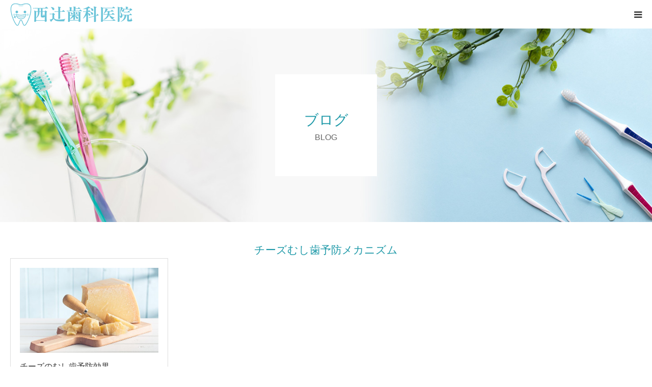

--- FILE ---
content_type: text/html; charset=UTF-8
request_url: https://nishitsuji-dent.com/tag/%E3%83%81%E3%83%BC%E3%82%BA%E3%82%80%E3%81%97%E6%AD%AF%E4%BA%88%E9%98%B2%E3%83%A1%E3%82%AB%E3%83%8B%E3%82%BA%E3%83%A0/
body_size: 9829
content:
<!DOCTYPE html><html class="pc" lang="ja"><head><meta charset="UTF-8"> <!--[if IE]><meta http-equiv="X-UA-Compatible" content="IE=edge"><![endif]--><meta name="viewport" content="width=device-width"><meta name="format-detection" content="telephone=no"><title>チーズむし歯予防メカニズムに関する記事一覧</title><meta name="description" content="高輪の歯科医院　"><link rel="pingback" href="https://nishitsuji-dent.com/wp/xmlrpc.php"><link rel="shortcut icon" href="https://nishitsuji-dent.com/wp/wp-content/uploads/2020/05/favicon.jpg"><meta name='robots' content='max-image-preview:large' /><link rel='dns-prefetch' href='//www.googletagmanager.com' /><link rel='dns-prefetch' href='//use.fontawesome.com' /><link rel="alternate" type="application/rss+xml" title="西辻歯科医院 &raquo; フィード" href="https://nishitsuji-dent.com/feed/" /><link rel="alternate" type="application/rss+xml" title="西辻歯科医院 &raquo; コメントフィード" href="https://nishitsuji-dent.com/comments/feed/" /><link rel="alternate" type="application/rss+xml" title="西辻歯科医院 &raquo; チーズむし歯予防メカニズム タグのフィード" href="https://nishitsuji-dent.com/tag/%e3%83%81%e3%83%bc%e3%82%ba%e3%82%80%e3%81%97%e6%ad%af%e4%ba%88%e9%98%b2%e3%83%a1%e3%82%ab%e3%83%8b%e3%82%ba%e3%83%a0/feed/" /><link rel="preconnect" href="https://fonts.googleapis.com"><link rel="preconnect" href="https://fonts.gstatic.com" crossorigin><style id='wp-img-auto-sizes-contain-inline-css' type='text/css'>img:is([sizes=auto i],[sizes^="auto," i]){contain-intrinsic-size:3000px 1500px}
/*# sourceURL=wp-img-auto-sizes-contain-inline-css */</style><link rel='stylesheet' id='style-css' href='https://nishitsuji-dent.com/wp/wp-content/cache/autoptimize/css/autoptimize_single_0dcd63f5e95626a4e43c9188543da294.css?ver=2.1.1' type='text/css' media='all' /><link rel='stylesheet' id='wp-block-library-css' href='https://nishitsuji-dent.com/wp/wp-includes/css/dist/block-library/style.min.css?ver=6.9' type='text/css' media='all' /><style id='global-styles-inline-css' type='text/css'>:root{--wp--preset--aspect-ratio--square: 1;--wp--preset--aspect-ratio--4-3: 4/3;--wp--preset--aspect-ratio--3-4: 3/4;--wp--preset--aspect-ratio--3-2: 3/2;--wp--preset--aspect-ratio--2-3: 2/3;--wp--preset--aspect-ratio--16-9: 16/9;--wp--preset--aspect-ratio--9-16: 9/16;--wp--preset--color--black: #000000;--wp--preset--color--cyan-bluish-gray: #abb8c3;--wp--preset--color--white: #ffffff;--wp--preset--color--pale-pink: #f78da7;--wp--preset--color--vivid-red: #cf2e2e;--wp--preset--color--luminous-vivid-orange: #ff6900;--wp--preset--color--luminous-vivid-amber: #fcb900;--wp--preset--color--light-green-cyan: #7bdcb5;--wp--preset--color--vivid-green-cyan: #00d084;--wp--preset--color--pale-cyan-blue: #8ed1fc;--wp--preset--color--vivid-cyan-blue: #0693e3;--wp--preset--color--vivid-purple: #9b51e0;--wp--preset--gradient--vivid-cyan-blue-to-vivid-purple: linear-gradient(135deg,rgb(6,147,227) 0%,rgb(155,81,224) 100%);--wp--preset--gradient--light-green-cyan-to-vivid-green-cyan: linear-gradient(135deg,rgb(122,220,180) 0%,rgb(0,208,130) 100%);--wp--preset--gradient--luminous-vivid-amber-to-luminous-vivid-orange: linear-gradient(135deg,rgb(252,185,0) 0%,rgb(255,105,0) 100%);--wp--preset--gradient--luminous-vivid-orange-to-vivid-red: linear-gradient(135deg,rgb(255,105,0) 0%,rgb(207,46,46) 100%);--wp--preset--gradient--very-light-gray-to-cyan-bluish-gray: linear-gradient(135deg,rgb(238,238,238) 0%,rgb(169,184,195) 100%);--wp--preset--gradient--cool-to-warm-spectrum: linear-gradient(135deg,rgb(74,234,220) 0%,rgb(151,120,209) 20%,rgb(207,42,186) 40%,rgb(238,44,130) 60%,rgb(251,105,98) 80%,rgb(254,248,76) 100%);--wp--preset--gradient--blush-light-purple: linear-gradient(135deg,rgb(255,206,236) 0%,rgb(152,150,240) 100%);--wp--preset--gradient--blush-bordeaux: linear-gradient(135deg,rgb(254,205,165) 0%,rgb(254,45,45) 50%,rgb(107,0,62) 100%);--wp--preset--gradient--luminous-dusk: linear-gradient(135deg,rgb(255,203,112) 0%,rgb(199,81,192) 50%,rgb(65,88,208) 100%);--wp--preset--gradient--pale-ocean: linear-gradient(135deg,rgb(255,245,203) 0%,rgb(182,227,212) 50%,rgb(51,167,181) 100%);--wp--preset--gradient--electric-grass: linear-gradient(135deg,rgb(202,248,128) 0%,rgb(113,206,126) 100%);--wp--preset--gradient--midnight: linear-gradient(135deg,rgb(2,3,129) 0%,rgb(40,116,252) 100%);--wp--preset--font-size--small: 13px;--wp--preset--font-size--medium: 20px;--wp--preset--font-size--large: 36px;--wp--preset--font-size--x-large: 42px;--wp--preset--spacing--20: 0.44rem;--wp--preset--spacing--30: 0.67rem;--wp--preset--spacing--40: 1rem;--wp--preset--spacing--50: 1.5rem;--wp--preset--spacing--60: 2.25rem;--wp--preset--spacing--70: 3.38rem;--wp--preset--spacing--80: 5.06rem;--wp--preset--shadow--natural: 6px 6px 9px rgba(0, 0, 0, 0.2);--wp--preset--shadow--deep: 12px 12px 50px rgba(0, 0, 0, 0.4);--wp--preset--shadow--sharp: 6px 6px 0px rgba(0, 0, 0, 0.2);--wp--preset--shadow--outlined: 6px 6px 0px -3px rgb(255, 255, 255), 6px 6px rgb(0, 0, 0);--wp--preset--shadow--crisp: 6px 6px 0px rgb(0, 0, 0);}:where(.is-layout-flex){gap: 0.5em;}:where(.is-layout-grid){gap: 0.5em;}body .is-layout-flex{display: flex;}.is-layout-flex{flex-wrap: wrap;align-items: center;}.is-layout-flex > :is(*, div){margin: 0;}body .is-layout-grid{display: grid;}.is-layout-grid > :is(*, div){margin: 0;}:where(.wp-block-columns.is-layout-flex){gap: 2em;}:where(.wp-block-columns.is-layout-grid){gap: 2em;}:where(.wp-block-post-template.is-layout-flex){gap: 1.25em;}:where(.wp-block-post-template.is-layout-grid){gap: 1.25em;}.has-black-color{color: var(--wp--preset--color--black) !important;}.has-cyan-bluish-gray-color{color: var(--wp--preset--color--cyan-bluish-gray) !important;}.has-white-color{color: var(--wp--preset--color--white) !important;}.has-pale-pink-color{color: var(--wp--preset--color--pale-pink) !important;}.has-vivid-red-color{color: var(--wp--preset--color--vivid-red) !important;}.has-luminous-vivid-orange-color{color: var(--wp--preset--color--luminous-vivid-orange) !important;}.has-luminous-vivid-amber-color{color: var(--wp--preset--color--luminous-vivid-amber) !important;}.has-light-green-cyan-color{color: var(--wp--preset--color--light-green-cyan) !important;}.has-vivid-green-cyan-color{color: var(--wp--preset--color--vivid-green-cyan) !important;}.has-pale-cyan-blue-color{color: var(--wp--preset--color--pale-cyan-blue) !important;}.has-vivid-cyan-blue-color{color: var(--wp--preset--color--vivid-cyan-blue) !important;}.has-vivid-purple-color{color: var(--wp--preset--color--vivid-purple) !important;}.has-black-background-color{background-color: var(--wp--preset--color--black) !important;}.has-cyan-bluish-gray-background-color{background-color: var(--wp--preset--color--cyan-bluish-gray) !important;}.has-white-background-color{background-color: var(--wp--preset--color--white) !important;}.has-pale-pink-background-color{background-color: var(--wp--preset--color--pale-pink) !important;}.has-vivid-red-background-color{background-color: var(--wp--preset--color--vivid-red) !important;}.has-luminous-vivid-orange-background-color{background-color: var(--wp--preset--color--luminous-vivid-orange) !important;}.has-luminous-vivid-amber-background-color{background-color: var(--wp--preset--color--luminous-vivid-amber) !important;}.has-light-green-cyan-background-color{background-color: var(--wp--preset--color--light-green-cyan) !important;}.has-vivid-green-cyan-background-color{background-color: var(--wp--preset--color--vivid-green-cyan) !important;}.has-pale-cyan-blue-background-color{background-color: var(--wp--preset--color--pale-cyan-blue) !important;}.has-vivid-cyan-blue-background-color{background-color: var(--wp--preset--color--vivid-cyan-blue) !important;}.has-vivid-purple-background-color{background-color: var(--wp--preset--color--vivid-purple) !important;}.has-black-border-color{border-color: var(--wp--preset--color--black) !important;}.has-cyan-bluish-gray-border-color{border-color: var(--wp--preset--color--cyan-bluish-gray) !important;}.has-white-border-color{border-color: var(--wp--preset--color--white) !important;}.has-pale-pink-border-color{border-color: var(--wp--preset--color--pale-pink) !important;}.has-vivid-red-border-color{border-color: var(--wp--preset--color--vivid-red) !important;}.has-luminous-vivid-orange-border-color{border-color: var(--wp--preset--color--luminous-vivid-orange) !important;}.has-luminous-vivid-amber-border-color{border-color: var(--wp--preset--color--luminous-vivid-amber) !important;}.has-light-green-cyan-border-color{border-color: var(--wp--preset--color--light-green-cyan) !important;}.has-vivid-green-cyan-border-color{border-color: var(--wp--preset--color--vivid-green-cyan) !important;}.has-pale-cyan-blue-border-color{border-color: var(--wp--preset--color--pale-cyan-blue) !important;}.has-vivid-cyan-blue-border-color{border-color: var(--wp--preset--color--vivid-cyan-blue) !important;}.has-vivid-purple-border-color{border-color: var(--wp--preset--color--vivid-purple) !important;}.has-vivid-cyan-blue-to-vivid-purple-gradient-background{background: var(--wp--preset--gradient--vivid-cyan-blue-to-vivid-purple) !important;}.has-light-green-cyan-to-vivid-green-cyan-gradient-background{background: var(--wp--preset--gradient--light-green-cyan-to-vivid-green-cyan) !important;}.has-luminous-vivid-amber-to-luminous-vivid-orange-gradient-background{background: var(--wp--preset--gradient--luminous-vivid-amber-to-luminous-vivid-orange) !important;}.has-luminous-vivid-orange-to-vivid-red-gradient-background{background: var(--wp--preset--gradient--luminous-vivid-orange-to-vivid-red) !important;}.has-very-light-gray-to-cyan-bluish-gray-gradient-background{background: var(--wp--preset--gradient--very-light-gray-to-cyan-bluish-gray) !important;}.has-cool-to-warm-spectrum-gradient-background{background: var(--wp--preset--gradient--cool-to-warm-spectrum) !important;}.has-blush-light-purple-gradient-background{background: var(--wp--preset--gradient--blush-light-purple) !important;}.has-blush-bordeaux-gradient-background{background: var(--wp--preset--gradient--blush-bordeaux) !important;}.has-luminous-dusk-gradient-background{background: var(--wp--preset--gradient--luminous-dusk) !important;}.has-pale-ocean-gradient-background{background: var(--wp--preset--gradient--pale-ocean) !important;}.has-electric-grass-gradient-background{background: var(--wp--preset--gradient--electric-grass) !important;}.has-midnight-gradient-background{background: var(--wp--preset--gradient--midnight) !important;}.has-small-font-size{font-size: var(--wp--preset--font-size--small) !important;}.has-medium-font-size{font-size: var(--wp--preset--font-size--medium) !important;}.has-large-font-size{font-size: var(--wp--preset--font-size--large) !important;}.has-x-large-font-size{font-size: var(--wp--preset--font-size--x-large) !important;}
/*# sourceURL=global-styles-inline-css */</style><style id='classic-theme-styles-inline-css' type='text/css'>/*! This file is auto-generated */
.wp-block-button__link{color:#fff;background-color:#32373c;border-radius:9999px;box-shadow:none;text-decoration:none;padding:calc(.667em + 2px) calc(1.333em + 2px);font-size:1.125em}.wp-block-file__button{background:#32373c;color:#fff;text-decoration:none}
/*# sourceURL=/wp-includes/css/classic-themes.min.css */</style><style id='font-awesome-svg-styles-default-inline-css' type='text/css'>.svg-inline--fa {
  display: inline-block;
  height: 1em;
  overflow: visible;
  vertical-align: -.125em;
}
/*# sourceURL=font-awesome-svg-styles-default-inline-css */</style><link rel='stylesheet' id='font-awesome-svg-styles-css' href='https://nishitsuji-dent.com/wp/wp-content/uploads/font-awesome/v5.9.0/css/svg-with-js.css' type='text/css' media='all' /><style id='font-awesome-svg-styles-inline-css' type='text/css'>.wp-block-font-awesome-icon svg::before,
   .wp-rich-text-font-awesome-icon svg::before {content: unset;}
/*# sourceURL=font-awesome-svg-styles-inline-css */</style><link rel='stylesheet' id='contact-form-7-css' href='https://nishitsuji-dent.com/wp/wp-content/cache/autoptimize/css/autoptimize_single_64ac31699f5326cb3c76122498b76f66.css?ver=6.1.4' type='text/css' media='all' /><link rel='stylesheet' id='font-awesome-official-css' href='https://use.fontawesome.com/releases/v5.9.0/css/all.css' type='text/css' media='all' integrity="sha384-i1LQnF23gykqWXg6jxC2ZbCbUMxyw5gLZY6UiUS98LYV5unm8GWmfkIS6jqJfb4E" crossorigin="anonymous" /><link rel='stylesheet' id='font-awesome-official-v4shim-css' href='https://use.fontawesome.com/releases/v5.9.0/css/v4-shims.css' type='text/css' media='all' integrity="sha384-zpflLcSaYRmTsnK2LTOdvChgML+Tt/4aE2szcblLVBXd8Jq/HGz6rhZqZ+4TkK75" crossorigin="anonymous" /><style id='font-awesome-official-v4shim-inline-css' type='text/css'>@font-face {
font-family: "FontAwesome";
font-display: block;
src: url("https://use.fontawesome.com/releases/v5.9.0/webfonts/fa-brands-400.eot"),
		url("https://use.fontawesome.com/releases/v5.9.0/webfonts/fa-brands-400.eot?#iefix") format("embedded-opentype"),
		url("https://use.fontawesome.com/releases/v5.9.0/webfonts/fa-brands-400.woff2") format("woff2"),
		url("https://use.fontawesome.com/releases/v5.9.0/webfonts/fa-brands-400.woff") format("woff"),
		url("https://use.fontawesome.com/releases/v5.9.0/webfonts/fa-brands-400.ttf") format("truetype"),
		url("https://use.fontawesome.com/releases/v5.9.0/webfonts/fa-brands-400.svg#fontawesome") format("svg");
}

@font-face {
font-family: "FontAwesome";
font-display: block;
src: url("https://use.fontawesome.com/releases/v5.9.0/webfonts/fa-solid-900.eot"),
		url("https://use.fontawesome.com/releases/v5.9.0/webfonts/fa-solid-900.eot?#iefix") format("embedded-opentype"),
		url("https://use.fontawesome.com/releases/v5.9.0/webfonts/fa-solid-900.woff2") format("woff2"),
		url("https://use.fontawesome.com/releases/v5.9.0/webfonts/fa-solid-900.woff") format("woff"),
		url("https://use.fontawesome.com/releases/v5.9.0/webfonts/fa-solid-900.ttf") format("truetype"),
		url("https://use.fontawesome.com/releases/v5.9.0/webfonts/fa-solid-900.svg#fontawesome") format("svg");
}

@font-face {
font-family: "FontAwesome";
font-display: block;
src: url("https://use.fontawesome.com/releases/v5.9.0/webfonts/fa-regular-400.eot"),
		url("https://use.fontawesome.com/releases/v5.9.0/webfonts/fa-regular-400.eot?#iefix") format("embedded-opentype"),
		url("https://use.fontawesome.com/releases/v5.9.0/webfonts/fa-regular-400.woff2") format("woff2"),
		url("https://use.fontawesome.com/releases/v5.9.0/webfonts/fa-regular-400.woff") format("woff"),
		url("https://use.fontawesome.com/releases/v5.9.0/webfonts/fa-regular-400.ttf") format("truetype"),
		url("https://use.fontawesome.com/releases/v5.9.0/webfonts/fa-regular-400.svg#fontawesome") format("svg");
unicode-range: U+F004-F005,U+F007,U+F017,U+F022,U+F024,U+F02E,U+F03E,U+F044,U+F057-F059,U+F06E,U+F070,U+F075,U+F07B-F07C,U+F080,U+F086,U+F089,U+F094,U+F09D,U+F0A0,U+F0A4-F0A7,U+F0C5,U+F0C7-F0C8,U+F0E0,U+F0EB,U+F0F3,U+F0F8,U+F0FE,U+F111,U+F118-F11A,U+F11C,U+F133,U+F144,U+F146,U+F14A,U+F14D-F14E,U+F150-F152,U+F15B-F15C,U+F164-F165,U+F185-F186,U+F191-F192,U+F1AD,U+F1C1-F1C9,U+F1CD,U+F1D8,U+F1E3,U+F1EA,U+F1F6,U+F1F9,U+F20A,U+F247-F249,U+F24D,U+F254-F25B,U+F25D,U+F267,U+F271-F274,U+F279,U+F28B,U+F28D,U+F2B5-F2B6,U+F2B9,U+F2BB,U+F2BD,U+F2C1-F2C2,U+F2D0,U+F2D2,U+F2DC,U+F2ED,U+F328,U+F358-F35B,U+F3A5,U+F3D1,U+F410,U+F4AD;
}
/*# sourceURL=font-awesome-official-v4shim-inline-css */</style><style>:root {
  --tcd-font-type1: Arial,"Hiragino Sans","Yu Gothic Medium","Meiryo",sans-serif;
  --tcd-font-type2: "Times New Roman",Times,"Yu Mincho","游明朝","游明朝体","Hiragino Mincho Pro",serif;
  --tcd-font-type3: Palatino,"Yu Kyokasho","游教科書体","UD デジタル 教科書体 N","游明朝","游明朝体","Hiragino Mincho Pro","Meiryo",serif;
  --tcd-font-type-logo: "Noto Sans JP",sans-serif;
}</style> <script type="text/javascript" src="https://nishitsuji-dent.com/wp/wp-includes/js/jquery/jquery.min.js?ver=3.7.1" id="jquery-core-js"></script> 
 <script type="text/javascript" src="https://www.googletagmanager.com/gtag/js?id=G-CGJ6QJ29XD" id="google_gtagjs-js" async></script> <script type="text/javascript" id="google_gtagjs-js-after">window.dataLayer = window.dataLayer || [];function gtag(){dataLayer.push(arguments);}
gtag("set","linker",{"domains":["nishitsuji-dent.com"]});
gtag("js", new Date());
gtag("set", "developer_id.dZTNiMT", true);
gtag("config", "G-CGJ6QJ29XD");
//# sourceURL=google_gtagjs-js-after</script> <link rel="https://api.w.org/" href="https://nishitsuji-dent.com/wp-json/" /><link rel="alternate" title="JSON" type="application/json" href="https://nishitsuji-dent.com/wp-json/wp/v2/tags/162" /><meta name="generator" content="Site Kit by Google 1.170.0" /><link rel="stylesheet" href="https://nishitsuji-dent.com/wp/wp-content/cache/autoptimize/css/autoptimize_single_970a762d5677e48cc06ff3acdbb3d189.css?ver=2.1.1"><link rel="stylesheet" href="https://nishitsuji-dent.com/wp/wp-content/cache/autoptimize/css/autoptimize_single_96fc3c4c99d5ee8356531627d10ba1ba.css?ver=2.1.1"><link rel="stylesheet" media="screen and (max-width:1280px)" href="https://nishitsuji-dent.com/wp/wp-content/cache/autoptimize/css/autoptimize_single_260c13e625eb9a0c1c8c7d47a7e42912.css?ver=2.1.1"><link rel="stylesheet" media="screen and (max-width:1280px)" href="https://nishitsuji-dent.com/wp/wp-content/cache/autoptimize/css/autoptimize_single_c0a4d994b6248c63b82bf4b2e8248c94.css?ver=2.1.1"><style type="text/css">body, input, textarea { font-family: var(--tcd-font-type1); }

.rich_font, .p-vertical { font-family: var(--tcd-font-type2); font-weight:500; }

.rich_font_logo { font-family: var(--tcd-font-type-logo); font-weight: bold !important;}

#footer_tel .number { font-family: var(--tcd-font-type2); font-weight:500; }


#header_image_for_404 .headline { font-family: var(--tcd-font-type3); font-weight:500; }




#post_title { font-size:32px; color:#000000; }
.post_content { font-size:14px; color:#666666; }
.single-news #post_title { font-size:32px; color:#000000; }
.single-news .post_content { font-size:14px; color:#666666; }

.mobile #post_title { font-size:18px; }
.mobile .post_content { font-size:13px; }
.mobile .single-news #post_title { font-size:18px; }
.mobile .single-news .post_content { font-size:13px; }

body.page .post_content { font-size:14px; color:#666666; }
#page_title { font-size:28px; color:#000000; }
#page_title span { font-size:16px; color:#666666; }

.mobile body.page .post_content { font-size:13px; }
.mobile #page_title { font-size:18px; }
.mobile #page_title span { font-size:14px; }

.c-pw__btn { background: #1e99a8; }
.post_content a, .post_content a:hover, .custom-html-widget a, .custom-html-widget a:hover { color: #1e99a8; }




.archive #page_header .title { font-size:28px; }
.archive #page_header .sub_title { font-size:16px; }
.post-type-archive-course #page_header .title { font-size:28px; }
.post-type-archive-course #page_header .sub_title { font-size:16px; }
.post-type-archive-news #page_header .title { font-size:28px; }
.post-type-archive-news #page_header .sub_title { font-size:16px; }
.post-type-archive-faq #page_header .title { font-size:28px; }
.post-type-archive-faq #page_header .sub_title { font-size:16px; }
@media screen and (max-width:700px) {
  .archive #page_header .title { font-size:18px; }
  .archive #page_header .sub_title { font-size:14px; }
  .post-type-archive-course #page_header .title { font-size:18px; }
  .post-type-archive-course #page_header .sub_title { font-size:14px; }
  .post-type-archive-news #page_header .title { font-size:18px; }
  .post-type-archive-news #page_header .sub_title { font-size:14px; }
  .post-type-archive-faq #page_header .title { font-size:18px; }
  .post-type-archive-faq #page_header .sub_title { font-size:14px; }
}



#related_post .image img, .styled_post_list1 .image img, .styled_post_list2 .image img, .widget_tab_post_list .image img, #blog_list .image img, #news_archive_list .image img,
  #index_blog_list .image img, #index_3box .image img, #index_news_list .image img, #archive_news_list .image img, #footer_content .image img
{
  width:100%; height:auto;
  -webkit-transition: transform  0.75s ease; -moz-transition: transform  0.75s ease; transition: transform  0.75s ease;
}
#related_post .image:hover img, .styled_post_list1 .image:hover img, .styled_post_list2 .image:hover img, .widget_tab_post_list .image:hover img, #blog_list .image:hover img, #news_archive_list .image:hover img,
  #index_blog_list .image:hover img, #index_3box .image:hover img, #index_news_list .image:hover img, #archive_news_list .image:hover img, #footer_content .image:hover img
{
  -webkit-transform: scale(1.2);
  -moz-transform: scale(1.2);
  -ms-transform: scale(1.2);
  -o-transform: scale(1.2);
  transform: scale(1.2);
}



body, a, #index_course_list a:hover, #previous_next_post a:hover, #course_list li a:hover
  { color: #333333; }

#page_header .headline, .side_widget .styled_post_list1 .title:hover, .page_post_list .meta a:hover, .page_post_list .headline,
  .slider_main .caption .title a:hover, #comment_header ul li a:hover, #header_text .logo a:hover, #bread_crumb li.home a:hover:before, #post_title_area .meta li a:hover
    { color: #1e99a8; }

.pc #global_menu ul ul a, .design_button a, #index_3box .title a, .next_page_link a:hover, #archive_post_list_tab ol li:hover, .collapse_category_list li a:hover .count, .slick-arrow:hover, .pb_spec_table_button a:hover,
  #wp-calendar td a:hover, #wp-calendar #prev a:hover, #wp-calendar #next a:hover, #related_post .headline, .side_headline, #single_news_list .headline, .mobile #global_menu li a:hover, #mobile_menu .close_button:hover,
    #post_pagination p, .page_navi span.current, .tcd_user_profile_widget .button a:hover, #return_top_mobile a:hover, #p_readmore .button, #bread_crumb
      { background-color: #1e99a8 !important; }

#archive_post_list_tab ol li:hover, #comment_header ul li a:hover, #comment_header ul li.comment_switch_active a, #comment_header #comment_closed p, #post_pagination p, .page_navi span.current
  { border-color: #1e99a8; }

.collapse_category_list li a:before
  { border-color: transparent transparent transparent #1e99a8; }

.slider_nav .swiper-slide-active, .slider_nav .swiper-slide:hover
  { box-shadow:inset 0 0 0 5px #1e99a8; }

a:hover, .pc #global_menu a:hover, .pc #global_menu > ul > li.active > a, .pc #global_menu > ul > li.current-menu-item > a, #bread_crumb li.home a:hover:after, #bread_crumb li a:hover, #post_meta_top a:hover, #index_blog_list li.category a:hover, #footer_tel .number,
  #single_news_list .link:hover, #single_news_list .link:hover:before, #archive_faq_list .question:hover, #archive_faq_list .question.active, #archive_faq_list .question:hover:before, #archive_faq_list .question.active:before, #archive_header_no_image .title
    { color: #107987; }


.pc #global_menu ul ul a:hover, .design_button a:hover, #index_3box .title a:hover, #return_top a:hover, #post_pagination a:hover, .page_navi a:hover, #slide_menu a span.count, .tcdw_custom_drop_menu a:hover, #p_readmore .button:hover, #previous_next_page a:hover, #mobile_menu,
  #course_next_prev_link a:hover, .tcd_category_list li a:hover .count, #submit_comment:hover, #comment_header ul li a:hover, .widget_tab_post_list_button a:hover, #searchform .submit_button:hover, .mobile #menu_button:hover,.widget_tag_cloud .tagcloud a:hover
    { background-color: #107987 !important; }

#post_pagination a:hover, .page_navi a:hover, .tcdw_custom_drop_menu a:hover, #comment_textarea textarea:focus, #guest_info input:focus, .widget_tab_post_list_button a:hover
  { border-color: #107987 !important; }

.post_content a { color: #1e99a8; }

.color_font { color: #1e99a8; }


#copyright { background-color: #65989f; color: #FFFFFF; }

#schedule_table thead { background:#fafafa; }
#schedule_table .color { background:#eff5f6; }
#archive_faq_list .answer { background:#f6f9f9; }

#page_header .square_headline { background: #ffffff; }
#page_header .square_headline .title { color: #1e99a8; }
#page_header .square_headline .sub_title { color: #666666; }

#comment_header ul li.comment_switch_active a, #comment_header #comment_closed p { background-color: #1e99a8 !important; }
#comment_header ul li.comment_switch_active a:after, #comment_header #comment_closed p:after { border-color:#1e99a8 transparent transparent transparent; }

.no_header_content { background:rgba(30,153,168,0.8); }



#header_slider{max-height: 650px;}
#header_slider .caption {top: 40%;bottom:50%;}
#tcdw_category_list_widget-2 li.cat-item ul.children{display: block !important;}

.covid19_banner_box{
background: #2c5986;
display: flex;
flex-wrap: wrap;
padding: 18px;
max-width: 800px;
margin: auto;
justify-content: space-between;
}
.wp-image-3028{margin-bottom:18px;}
.wp-image-3026{width:100%}
.wp-image-3027{width:100%}
@media screen and (max-width: 767px) {
.covid19_banner_box a{width: 100%;}
.wp-image-3026{margin-bottom:18px;}
}

.category_section{margin-top: 21px;}
.category_section h2{font-size: 30px;margin-bottom: 18px;color: #1e99a8;}
.category_inner ul{display: flex;flex-wrap: wrap;}
.category_section li.cat-item.cat-item-3{width:100%;list-style: none;}
.category_section li.cat-item.cat-item-3 a {display: none;}
.category_section li.cat-item.cat-item-3 .children li.cat-item a{display: block;}
.category_section li.cat-item{width: 16%;margin-bottom: 18px;font-weight: bold;}
#blog_list{margin:0;}

@media screen and (max-width: 767px) {
.category_section h2{font-size: 24px;margin-bottom: 18px;color: #1e99a8;}
.category_section li.cat-item{width: 32%;margin-bottom: 18px;font-weight: bold;}
}
@media screen and (max-width: 650px) {
.category_section h2{font-size: 18px;margin-bottom: 18px;color: #1e99a8;}
.category_section li.cat-item{width: 50%;margin-bottom: 18px;font-weight: bold;}
}



.post_content blockquote::before,
.post_content blockquote::after {
    display: none;
}


.wp-block-image figcaption{
text-align: center;
}

@media screen and (max-width: 767px) {
.wp-block-embed-youtube iframe{
width:100%;
}
}

/* ブログの引用の文字サイズ修正 */
.post_content blockquote {font-size: 100%;}</style><link rel="icon" href="https://nishitsuji-dent.com/wp/wp-content/uploads/2017/01/cropped-51e51f3d0ca6d314f448a9ee0c3e3a6e-32x32.jpg" sizes="32x32" /><link rel="icon" href="https://nishitsuji-dent.com/wp/wp-content/uploads/2017/01/cropped-51e51f3d0ca6d314f448a9ee0c3e3a6e-192x192.jpg" sizes="192x192" /><link rel="apple-touch-icon" href="https://nishitsuji-dent.com/wp/wp-content/uploads/2017/01/cropped-51e51f3d0ca6d314f448a9ee0c3e3a6e-180x180.jpg" /><meta name="msapplication-TileImage" content="https://nishitsuji-dent.com/wp/wp-content/uploads/2017/01/cropped-51e51f3d0ca6d314f448a9ee0c3e3a6e-270x270.jpg" /><style type="text/css" id="wp-custom-css">@media screen and (min-width:1280px) {
#index_free_space2 .post_content p{
 margin-bottom: -150px;
	}
}


#copyright{
		height: auto;
		padding: 0.8% 0;
		line-height: initial;
	}
	#copyright a {line-height: 2;}

@media screen and (max-width:1280px) {
		#copyright{
		height: auto;
		padding: 3% 0;
		line-height: initial;
	}
	#copyright a {line-height: 2;}
}</style></head><body id="body" class="archive tag tag-162 wp-embed-responsive wp-theme-birth_tcd057_ver20 fix_top mobile_header_fix"><div id="container"><div id="header"><div id="header_inner"><div id="logo_image"><div class="logo"> <a href="https://nishitsuji-dent.com/" title="西辻歯科医院"> <noscript><img class="pc_logo_image" src="https://nishitsuji-dent.com/wp/wp-content/uploads/2020/05/logo.png?1769299532" alt="西辻歯科医院" title="西辻歯科医院" width="300" height="62" /></noscript><img class="lazyload pc_logo_image" src='data:image/svg+xml,%3Csvg%20xmlns=%22http://www.w3.org/2000/svg%22%20viewBox=%220%200%20300%2062%22%3E%3C/svg%3E' data-src="https://nishitsuji-dent.com/wp/wp-content/uploads/2020/05/logo.png?1769299532" alt="西辻歯科医院" title="西辻歯科医院" width="300" height="62" /> <noscript><img class="mobile_logo_image" src="https://nishitsuji-dent.com/wp/wp-content/uploads/2020/05/logo_sp.png?1769299532" alt="西辻歯科医院" title="西辻歯科医院" width="240" height="50" /></noscript><img class="lazyload mobile_logo_image" src='data:image/svg+xml,%3Csvg%20xmlns=%22http://www.w3.org/2000/svg%22%20viewBox=%220%200%20240%2050%22%3E%3C/svg%3E' data-src="https://nishitsuji-dent.com/wp/wp-content/uploads/2020/05/logo_sp.png?1769299532" alt="西辻歯科医院" title="西辻歯科医院" width="240" height="50" /> </a></div></div><div id="header_button" class="button design_button"> <a href="tel:03-3445-8548">ご予約：03-3445-8548</a></div><div id="global_menu"><ul id="menu-%e3%83%a1%e3%83%8b%e3%83%a5%e3%83%bc" class="menu"><li id="menu-item-634" class="menu-item menu-item-type-custom menu-item-object-custom menu-item-has-children menu-item-634"><a href="#">医院情報 ▼</a><ul class="sub-menu"><li id="menu-item-553" class="menu-item menu-item-type-post_type menu-item-object-page menu-item-553"><a href="https://nishitsuji-dent.com/%e5%8c%bb%e9%99%a2%e3%82%b3%e3%83%b3%e3%82%bb%e3%83%97%e3%83%88/">医院コンセプト</a></li><li id="menu-item-554" class="menu-item menu-item-type-post_type menu-item-object-page menu-item-554"><a href="https://nishitsuji-dent.com/%e5%8c%bb%e9%99%a2%e8%a8%ad%e5%82%99/">医院設備</a></li><li id="menu-item-555" class="menu-item menu-item-type-post_type menu-item-object-page menu-item-555"><a href="https://nishitsuji-dent.com/%e6%b2%bb%e7%99%82%e5%86%85%e5%ae%b9/">治療内容</a></li></ul></li><li id="menu-item-219" class="menu-item menu-item-type-post_type menu-item-object-page menu-item-219"><a href="https://nishitsuji-dent.com/introduction-of-director/">院長紹介</a></li><li id="menu-item-2878" class="menu-item menu-item-type-custom menu-item-object-custom menu-item-2878"><a href="/blog-list/">ブログ</a></li><li id="menu-item-250" class="menu-item menu-item-type-post_type menu-item-object-page menu-item-250"><a href="https://nishitsuji-dent.com/%e6%82%a3%e8%80%85%e3%81%95%e3%82%93%e3%81%ae%e5%a3%b0/">患者様の声</a></li><li id="menu-item-223" class="menu-item menu-item-type-post_type menu-item-object-page menu-item-223"><a href="https://nishitsuji-dent.com/%e3%82%a2%e3%82%af%e3%82%bb%e3%82%b9/">アクセス</a></li><li id="menu-item-225" class="menu-item menu-item-type-post_type menu-item-object-page menu-item-225"><a href="https://nishitsuji-dent.com/%e3%81%8a%e5%95%8f%e5%90%88%e3%81%9b/">お問合せ</a></li></ul></div> <a href="#" id="menu_button"><span>menu</span></a></div></div><div id="main_contents" class="clearfix"><div id="page_header" style="background:url(https://nishitsuji-dent.com/wp/wp-content/uploads/2020/05/blog_header_bg.jpg) no-repeat center center; background-size:cover;"><div class="square_headline"><div class="square_headline_inner"><h1 class="title rich_font">ブログ</h1><p class="sub_title">BLOG</p></div></div></div><div id="main_col"><div id="archive_catch"><h2 class="catch rich_font color_font" style="font-size:36px;">チーズむし歯予防メカニズム</h2></div><div id="blog_list" class="clearfix"><article class="item clearfix"> <a class="image" href="https://nishitsuji-dent.com/2022/08/22/20220822cheese/" title="チーズのむし歯予防効果"><img width="830" height="510" src="https://nishitsuji-dent.com/wp/wp-content/uploads/2022/08/2a4eb2245f71f14471bde5751abafc3a-830x510.jpg" class="attachment-size3 size-size3 wp-post-image" alt="ハードチーズ" decoding="async" fetchpriority="high" /></a><div class="title_area"><h3 class="title"><a href="https://nishitsuji-dent.com/2022/08/22/20220822cheese/" title="チーズのむし歯予防効果">チーズのむし歯予防効果</a></h3><ul class="meta clearfix"><li class="date"><time class="entry-date updated" datetime="2024-10-04T20:15:46+09:00">2022.08.22</time></li><li class="category"><a href="https://nishitsuji-dent.com/category/blog/%e3%82%80%e3%81%97%e6%ad%af/" rel="category tag">むし歯</a></li></ul></div></article></div></div></div><div id="footer_contact_area"><div id="footer_contact_area_inner" class="clearfix"><div class="footer_contact_content" id="footer_tel"><div class="clearfix"><p class="headline">予約の受付もしております</p><div class="right_area"><p class="number"><span>TEL.</span>03-3445-8548</p><p class="time">受付時間 / 午前 9:30 - 13:00 午後 14:00 - 18:30</p></div></div></div><div class="footer_contact_content" id="footer_contact"><div class="clearfix"><p class="headline">WEBからの予約も可能です</p><div class="button design_button"> <a href="https://tokyo-doctors.com/preReserve/42335/" target="_blank">インターネット予約</a></div></div></div></div></div><div id="footer_menu" class="clearfix"><ul id="menu-%e3%83%95%e3%83%83%e3%82%bf%e3%83%bc%e3%83%a1%e3%83%8b%e3%83%a5%e3%83%bc" class="menu"><li id="menu-item-322" class="menu-item menu-item-type-post_type menu-item-object-page menu-item-home menu-item-322"><a href="https://nishitsuji-dent.com/">トップ</a></li><li id="menu-item-631" class="menu-item menu-item-type-post_type menu-item-object-page menu-item-631"><a href="https://nishitsuji-dent.com/%e5%8c%bb%e9%99%a2%e3%82%b3%e3%83%b3%e3%82%bb%e3%83%97%e3%83%88/">医院コンセプト</a></li><li id="menu-item-632" class="menu-item menu-item-type-post_type menu-item-object-page menu-item-632"><a href="https://nishitsuji-dent.com/%e5%8c%bb%e9%99%a2%e8%a8%ad%e5%82%99/">医院設備</a></li><li id="menu-item-633" class="menu-item menu-item-type-post_type menu-item-object-page menu-item-633"><a href="https://nishitsuji-dent.com/%e6%b2%bb%e7%99%82%e5%86%85%e5%ae%b9/">治療内容</a></li><li id="menu-item-324" class="menu-item menu-item-type-post_type menu-item-object-page menu-item-324"><a href="https://nishitsuji-dent.com/introduction-of-director/">院長紹介</a></li><li id="menu-item-325" class="menu-item menu-item-type-post_type menu-item-object-page menu-item-325"><a href="https://nishitsuji-dent.com/%e6%82%a3%e8%80%85%e3%81%95%e3%82%93%e3%81%ae%e5%a3%b0/">患者様の声</a></li><li id="menu-item-326" class="menu-item menu-item-type-post_type menu-item-object-page menu-item-326"><a href="https://nishitsuji-dent.com/%e3%82%a2%e3%82%af%e3%82%bb%e3%82%b9/">アクセス</a></li><li id="menu-item-327" class="menu-item menu-item-type-post_type menu-item-object-page menu-item-327"><a href="https://nishitsuji-dent.com/%e3%81%8a%e5%95%8f%e5%90%88%e3%81%9b/">お問合せ</a></li><li id="menu-item-320" class="menu-item menu-item-type-post_type menu-item-object-page menu-item-320"><a href="https://nishitsuji-dent.com/sitemap/">サイトマップ</a></li><li id="menu-item-321" class="menu-item menu-item-type-post_type menu-item-object-page menu-item-321"><a href="https://nishitsuji-dent.com/privacy/">プライバシーポリシー</a></li><li id="menu-item-4652" class="menu-item menu-item-type-custom menu-item-object-custom menu-item-4652"><a href="https://lin.ee/sUDF4c3">LINE友だち追加</a></li></ul></div><p id="copyright">Copyright © nishitsuji-dent. All Rights Reserved.</p><div id="return_top"> <a href="#body"><span>PAGE TOP</span></a></div></div> <script>jQuery(document).ready(function($){
  // scroll page link
  $(window).on('load', function() {

  });
});</script> <script type="speculationrules">{"prefetch":[{"source":"document","where":{"and":[{"href_matches":"/*"},{"not":{"href_matches":["/wp/wp-*.php","/wp/wp-admin/*","/wp/wp-content/uploads/*","/wp/wp-content/*","/wp/wp-content/plugins/*","/wp/wp-content/themes/birth_tcd057_ver2.0/*","/*\\?(.+)"]}},{"not":{"selector_matches":"a[rel~=\"nofollow\"]"}},{"not":{"selector_matches":".no-prefetch, .no-prefetch a"}}]},"eagerness":"conservative"}]}</script> <noscript><style>.lazyload{display:none;}</style></noscript><script data-noptimize="1">window.lazySizesConfig=window.lazySizesConfig||{};window.lazySizesConfig.loadMode=1;</script><script async data-noptimize="1" src='https://nishitsuji-dent.com/wp/wp-content/plugins/autoptimize/classes/external/js/lazysizes.min.js?ao_version=3.1.14'></script><script type="text/javascript" src="https://nishitsuji-dent.com/wp/wp-includes/js/dist/hooks.min.js?ver=dd5603f07f9220ed27f1" id="wp-hooks-js"></script> <script type="text/javascript" src="https://nishitsuji-dent.com/wp/wp-includes/js/dist/i18n.min.js?ver=c26c3dc7bed366793375" id="wp-i18n-js"></script> <script type="text/javascript" id="wp-i18n-js-after">wp.i18n.setLocaleData( { 'text direction\u0004ltr': [ 'ltr' ] } );
//# sourceURL=wp-i18n-js-after</script> <script type="text/javascript" id="contact-form-7-js-translations">( function( domain, translations ) {
	var localeData = translations.locale_data[ domain ] || translations.locale_data.messages;
	localeData[""].domain = domain;
	wp.i18n.setLocaleData( localeData, domain );
} )( "contact-form-7", {"translation-revision-date":"2025-11-30 08:12:23+0000","generator":"GlotPress\/4.0.3","domain":"messages","locale_data":{"messages":{"":{"domain":"messages","plural-forms":"nplurals=1; plural=0;","lang":"ja_JP"},"This contact form is placed in the wrong place.":["\u3053\u306e\u30b3\u30f3\u30bf\u30af\u30c8\u30d5\u30a9\u30fc\u30e0\u306f\u9593\u9055\u3063\u305f\u4f4d\u7f6e\u306b\u7f6e\u304b\u308c\u3066\u3044\u307e\u3059\u3002"],"Error:":["\u30a8\u30e9\u30fc:"]}},"comment":{"reference":"includes\/js\/index.js"}} );
//# sourceURL=contact-form-7-js-translations</script> <script type="text/javascript" id="contact-form-7-js-before">var wpcf7 = {
    "api": {
        "root": "https:\/\/nishitsuji-dent.com\/wp-json\/",
        "namespace": "contact-form-7\/v1"
    }
};
//# sourceURL=contact-form-7-js-before</script> <script defer src="https://nishitsuji-dent.com/wp/wp-content/cache/autoptimize/js/autoptimize_e2c21fe8e8505ed9f20d72ac5a4d52a5.js"></script></body></html>

--- FILE ---
content_type: text/css
request_url: https://nishitsuji-dent.com/wp/wp-content/cache/autoptimize/css/autoptimize_single_260c13e625eb9a0c1c8c7d47a7e42912.css?ver=2.1.1
body_size: 6168
content:
@charset "utf-8";body{position:absolute;top:0;left:0;right:0;bottom:0}#header_top{display:none}#header{height:56px;width:100%;min-width:0;right:0;top:0;right:0;z-index:100;margin:0}#header_inner{height:56px;width:100%;min-width:0;margin:0;padding:0}#main_contents{width:auto;margin:0 auto;padding:0}#main_col{width:auto;min-width:0;margin:40px auto 0;padding:0 20px}#left_col{width:70%;width:-webkit-calc(100% - 330px);width:-moz-calc(100% - 330px);width:calc(100% - 330px);margin:0 0 20px}#side_col{width:30%;width:-webkit-calc(300px);width:-moz-calc(300px);width:calc(300px);margin:0 0 40px}.no_side_content #left_col{width:auto;float:none}@media screen and (max-width:950px){#left_col{width:auto;float:none}#side_col{width:auto;float:none}#main_contents{width:auto;margin:0 auto}}#container{position:relative;right:0;top:0;z-index:9999;width:100%;background:#fff;box-shadow:0 -55px 10px 7px rgba(0,0,0,.3);-webkit-transition:right .3s cubic-bezier(.19,1.000,.22,1.000);-moz-transition:right .3s cubic-bezier(.19,1.000,.22,1.000);-o-transition:right .3s cubic-bezier(.19,1.000,.22,1.000);transition:right .3s cubic-bezier(.19,1.000,.22,1.000);-webkit-backface-visibility:hidden;-moz-backface-visibility:hidden;-ms-backface-visibility:hidden;-o-backface-visibility:hidden;backface-visibility:hidden}.open_menu #container{right:90%}#mobile_menu{position:fixed;top:0;right:0;width:90%;height:100%;z-index:9;background:#333;overflow:auto}#mobile_menu:after{display:block;content:'';position:fixed;width:100%;height:100%;top:0;right:0;background:#fff;z-index:10;-webkit-transition:right .3s cubic-bezier(.19,1.000,.22,1.000);-moz-transition:right .3s cubic-bezier(.19,1.000,.22,1.000);-o-transition:right .3s cubic-bezier(.19,1.000,.22,1.000);transition:right .3s cubic-bezier(.19,1.000,.22,1.000);-webkit-backface-visibility:hidden;-moz-backface-visibility:hidden;-ms-backface-visibility:hidden;-o-backface-visibility:hidden;backface-visibility:hidden}.open_menu #mobile_menu:after{right:90%}.mobile_header_fix #header{position:fixed;background:#fff}.mobile_header_fix{padding-top:56px}.mobile_header_fix #header{-webkit-transition:right .3s cubic-bezier(.19,1.000,.22,1.000);-moz-transition:right .3s cubic-bezier(.19,1.000,.22,1.000);-o-transition:right .3s cubic-bezier(.19,1.000,.22,1.000);transition:right .3s cubic-bezier(.19,1.000,.22,1.000);-webkit-backface-visibility:hidden;-moz-backface-visibility:hidden;-ms-backface-visibility:hidden;-o-backface-visibility:hidden;backface-visibility:hidden}.mobile_header_fix.open_menu #header{right:90%}.design_button a{min-width:180px;height:45px;line-height:45px;-webkit-box-sizing:border-box;-moz-box-sizing:border-box;box-sizing:border-box}@media screen and (max-width:650px){.design_button a{min-width:180px;height:45px;line-height:45px;font-size:12px;-webkit-box-sizing:border-box;-moz-box-sizing:border-box;box-sizing:border-box}}.index_content{width:auto;padding:40px 20px 0;margin:0 auto}.index_content:first-of-type{top:0;margin:0 auto}.index_content:last-of-type{margin-bottom:40px}#index_3box.index_content:first-of-type{padding-top:20px}#index_3box .title{font-size:14px}@media screen and (max-width:650px){#index_3box{display:block}#index_3box .box{float:none;width:auto;border-right:none;margin:0 0 3px}#index_3box .title a{height:45px;line-height:45px}}#index_intro .headline{margin:0}#index_intro .desc{line-height:2.1;margin-top:5px}#index_intro .image{margin:40px -20px 0;width:auto}#index_intro .button{min-width:150px}@media screen and (max-width:650px){#index_intro .headline{font-size:21px}#index_intro .image{height:240px}#index_intro .button{min-width:180px;height:45px;line-height:45px;font-size:12px;-webkit-box-sizing:border-box;-moz-box-sizing:border-box;box-sizing:border-box}}#index_news .headline{margin:0}#index_news .sub_title{font-size:16px}#index_news_list{margin:40px 0 40px}#index_news_list article{float:none;margin:0 0 10px;width:100%}#index_news_list article:nth-child(3n){margin:0 0 10px}#index_news_list article:nth-child(6n){margin:0}@media screen and (max-width:650px){#index_news .headline{font-size:21px}#index_news .sub_title{font-size:12px !important}#index_news_list .title{max-height:100px;overflow:hidden}#index_news_list article{height:auto;display:-webkit-box;display:-ms-flexbox;display:-webkit-flex;display:flex;-ms-flex-wrap:wrap;-webkit-flex-wrap:wrap;flex-wrap:wrap;-ms-justify-content:space-between;-webkit-justify-content:space-between;justify-content:space-between}#index_news_list article.no_image{padding:20px;box-sizing:border-box}#index_news_list article.no_image .title_area_inner{position:relative;left:0}#index_news_list .image{width:40%;height:auto}#index_news_list .title_area{height:auto;width:60%}#index_news_list .title_area_inner{left:20px;right:20px;top:50%;-webkit-transform:translateY(-50%);-ms-transform:translateY(-50%);transform:translateY(-50%)}}@media screen and (max-width:400px){#index_news_list .title{max-height:45px}}#index_wide_content{min-width:inherit;margin:40px 0 0}#index_wide_content .headline{margin:0 50px}#index_wide_content .button{min-width:170px}@media screen and (max-width:650px){#index_wide_content{height:240px}#index_wide_content .headline{margin:0 20px}#index_wide_content .button{min-width:180px;height:45px;line-height:45px;font-size:12px;margin-top:12.5px;-webkit-box-sizing:border-box;-moz-box-sizing:border-box;box-sizing:border-box}}#index_course .headline{margin:0}#index_course .desc{line-height:2.1;margin-top:5px}#index_course_list{margin:30px 0 0}#index_course_list li a{padding:20px}#index_course_list .short_desc{line-height:2.1}@media screen and (max-width:650px){#index_course_list{display:block}#index_course_list li,#index_course_list.type2 li{float:none;width:auto}#index_course_list .image{margin:0 0 23px}#index_course_list .title{margin:0 0 10px;font-size:20px}}#index_blog{min-width:inherit;margin:40px 0 0}#index_blog_inner{width:100%;padding:40px 0}@media screen and (max-width:650px){#index_blog .sub_title{font-size:12px !important}#index_blog_inner{padding:30px 0 40px}}#index_blog_list{margin:40px 20px 0}@media screen and (max-width:750px){#index_blog_list{margin:40px 0 0}#index_blog_list{height:332px}#index_blog_list .item{height:330px}#index_blog_list .title{font-size:14px}#index_blog_list .date{font-size:10px}}@media screen and (max-width:550px){#index_blog_list{height:267px}#index_blog_list .item{height:265px}}@media screen and (max-width:470px){#index_blog_list{height:257px}#index_blog_list .item{height:255px}}@media screen and (max-width:400px){#index_blog_list{height:236px}#index_blog_list .item{height:234px}#index_blog_list .title{max-height:70px;overflow:hidden}}@media screen and (max-width:650px){#index_gmap .sub_title{font-size:12px !important;margin-bottom:40px}}@media screen and (max-width:500px){#index_gmap .p-access__map{height:320px}#index_gmap .p-access__custom-overlay-inner{-webkit-box-sizing:border-box;box-sizing:border-box;top:-74px;left:-32px;width:64px !important;height:64px !important;padding:0 7px;font-size:18px}#index_gmap .p-access__custom-overlay-inner:after{bottom:-11px;border-width:16px 5px 0;border-width:12px 4px 0}#index_gmap .p-access__custom-overlay-inner img{width:100%;height:auto}}#index_company{padding-top:40px}#index_company .desc{line-height:2.1;margin-bottom:5px}#index_company .left_area{width:100%;float:none;margin:0 0 50px}#index_company .right_area{width:100%;float:none;margin:0}@media screen and (max-width:650px){#index_company .desc{line-height:1.8}#index_company .right_area{width:100%;float:none;margin:0}#schedule_table .header{width:50px;background:#fff}#schedule_table td,#schedule_table th{padding:15px 10px}}.index_headline_set .headline{margin:0}.index_headline_set .desc{line-height:2.1;margin-top:5px}#header_slider{min-width:inherit;padding-top:0;height:450px}#header_slider .item{height:450px !important}#header_slider .caption{margin-top:0;height:auto}#header_slider .item video{width:100%;height:auto}#header_slider .caption.type2{height:100%}@media screen and (max-width:830px){#header_slider .item video{width:auto;height:100%;position:absolute;left:-100%;right:-100%;margin:auto}}@media screen and (max-width:730px){#header_slider .caption .title{font-size:24px}#header_slider .item video{width:100%;height:auto}#header_slider .caption.type2 h3{padding:30px 0}}@media screen and (max-width:690px){#header_slider .item video{width:auto;height:100%}}#header_slider .item iframe{position:absolute}@media screen and (max-width:730px){#header_slider{height:380px}#header_slider .item{height:380px !important}}#index_blog_list .slick-arrow{display:none !important}#page_header{min-width:inherit;height:380px}@media screen and (max-width:700px){#page_header{height:300px}#page_header .square_headline{min-width:150px;height:150px;padding:0 20.5px}#page_header .title{font-size:18px}#page_header .sub_title{margin:5px 0 0;font-size:14px}}@media screen and (max-width:500px){#page_header{height:270px}#page_header .square_headline{min-width:120px;height:120px;padding:0 6px}}#archive_catch .catch{font-size:21px !important}#archive_catch .desc{line-height:2.1}#course_list{margin-top:30px}.single-course #course_list{margin-top:0}.tax-course_category #course_list{margin-top:-40px}.tax-course_category #archive_catch+#course_list{margin-top:40px}#course_list .headline{height:45px;line-height:45px;text-align:center;font-size:16px}#course_list .course{margin:0 -20px -1px}#course_list ol{display:block;border:none}#course_list li{width:100%;float:none;border-right:none}#course_list li a{padding:20px}#course_list .image{margin:0 20px 0 0}#course_list .title{font-size:16px;float:left;height:150px;margin:0;position:relative;width:-webkit-calc(100% - 170px);width:-moz-calc(100% - 170px);width:calc(100% - 170px)}#course_list .title span{position:absolute;top:50%;-webkit-transform:translateY(-50%);-ms-transform:translateY(-50%);transform:translateY(-50%)}#course_list .excerpt{line-height:2.1;margin:0;padding:15px 0 0;clear:both}@media screen and (max-width:450px){#course_list .image{width:130px;height:130px}#course_list .title{height:130px;width:-webkit-calc(100% - 150px);width:-moz-calc(100% - 150px);width:calc(100% - 150px)}}#single_course{margin:-40px -20px 0}#course_title_area{display:flex;height:auto;line-height:1.2;min-height:45px}#course_title_area .category{float:none;height:auto;font-size:16px;padding:24px 20px;min-width:200px;position:relative}#course_title_area .category span{position:absolute;left:50%;top:50%;-webkit-transform:translateY(-50%) translateX(-50%);-ms-transform:translateY(-50%) translateX(-50%);transform:translateY(-50%) translateX(-50%)}#course_title_area .title{float:none;font-size:16px;padding:0 20px;position:absolute;left:200px;top:50%;-webkit-transform:translateY(-50%) translateX(0%);-ms-transform:translateY(-50%) translateX(0%);transform:translateY(-50%) translateX(0%)}@media screen and (max-width:501px){#course_title_area .category{min-width:8em}#course_title_area .title{left:8em}}#course_image{height:300px}@media screen and (max-width:650px){#course_image{height:200px}}#curse_main_content{border:none;padding:35px 20px 40px}#curse_main_content .desc{width:auto}@media screen and (max-width:650px){#curse_main_content .catch{font-size:21px}#curse_main_content .desc{font-size:14px;line-height:2.1;margin:0 auto 20px}}#course_content_list{margin:30px 0 0}#course_content_list .item{margin:0 0 30px}#course_content_list .item:last-of-type{margin:0}#course_content_list .image{width:50%;width:-webkit-calc(50% - 15px);width:-moz-calc(50% - 15px);width:calc(50% - 15px)}#course_content_list .desc{width:50%;width:-webkit-calc(50% - 15px);width:-moz-calc(50% - 15px);width:calc(50% - 15px)}@media screen and (max-width:700px){#course_content_list .item{margin:0}#course_content_list .image{float:none;width:100%;margin:0 0 15px}#course_content_list .desc{float:none;width:100%;line-height:2.1;margin:0 0 20px}#course_content_list .item:last-of-type .desc{margin:0 0 -5px}#course_content_list .even .image{float:none}#course_content_list .even .desc{float:none}}#course_next_prev_link{text-align:center;margin-top:35px;font-size:0}#course_next_prev_link div{font-size:14px;display:inline-block;margin:0 3px;width:50%;width:-webkit-calc(50% - 6px);width:-moz-calc(50% - 6px);width:calc(50% - 6px)}#course_next_prev_link a{width:100%;height:45px;line-height:45px}#archive_news_list{margin:30px -20px 0;border:none;border-top:1px solid #ddd}#archive_news_list .item{float:none;width:100%;height:auto;border:none;border-bottom:1px solid #ddd;margin:0;padding:20px}#archive_news_list .image{width:150px;float:left;margin:0 20px 0 0}#archive_news_list .title{font-size:14px;line-height:1.7;margin:0 0 5px}#archive_news_list .title_area{padding:0;position:relative;top:0;-webkit-transform:translateY(0%);-ms-transform:translateY(0%);transform:translateY(0%)}#archive_news_list .no_image .title_area{padding:0}@media screen and (max-width:450px){#archive_news_list .image{width:130px;height:auto}#archive_news_list .title{max-height:65px;line-height:1.5;overflow:hidden}#archive_news_list .date{font-size:10px}}.single-news #previous_next_post{margin-top:2px}#single_news_list{margin:40px 0 0}#single_news_list .headline{height:45px;line-height:45px;padding:0 20px}#single_news_list .link{height:45px;line-height:45px}#single_news_list li a{height:auto;line-height:1.5;padding:12px 20px}#single_news_list li:last-of-type a{border:none}#single_news_list li .date{float:none;width:auto;margin:3px 0 0}#single_news_list li .title{float:none;width:auto}#archive_faq_list{margin:40px 0 0}#archive_faq_list .question{font-size:14px;padding:10px 60px 10px 20px}#archive_faq_list .question:before{right:15px;top:14px}#archive_faq_list .answer{padding:20px 20px 0}#blog_list{margin:40px 0 0}@media screen and (max-width:700px){#blog_list li{font-size:10px}}@media screen and (max-width:900px){#blog_list .item{width:33.33333%;width:-webkit-calc(100%/3);width:-moz-calc(100%/3);width:calc(100%/3)}}@media screen and (max-width:700px){#blog_list{margin:40px -20px 0;border-top:1px solid #ddd}#blog_list .item{float:none;width:100%;height:auto;padding:20px;border:none;border-bottom:1px solid #ddd;margin:0}#blog_list .image{float:left;width:150px;margin:0 20px 0 0}#blog_list .title_area{float:left;width:-webkit-calc(100% - 170px);width:-moz-calc(100% - 170px);width:calc(100% - 170px)}#blog_list .title{font-size:14px;line-height:1.7;margin:0 0 5px}}@media screen and (max-width:450px){#blog_list .image{width:130px}#blog_list .title_area{width:-webkit-calc(100% - 150px);width:-moz-calc(100% - 150px);width:calc(100% - 150px)}#blog_list .title{max-height:65px;line-height:1.5;overflow:hidden}}.page_navi{margin:40px 0}@media screen and (max-width:550px){.page_navi{margin:0 0 20px;padding:20px 0 0}}#menu_button{position:absolute;z-index:9;top:0;right:0;display:inline-block;font-size:11px;width:56px;height:56px;line-height:56px;text-decoration:none;text-align:center}#menu_button span{text-indent:100%;white-space:nowrap;overflow:hidden;display:block}#menu_button:before{font-family:'design_plus';display:block;position:absolute;top:19px;left:19px;margin:auto;font-size:18px;width:18px;height:18px;line-height:18px;-webkit-font-smoothing:antialiased;-moz-osx-font-smoothing:grayscale}#menu_button:before{content:'\f0c9'}#menu_button:hover,a.menu_button.active{background:#333}#menu_button:hover:before,#menu_button.active:before{color:#fff}#header #global_menu{display:none}#mobile_menu #global_menu{width:100%;margin:0;z-index:9}#mobile_menu #global_menu ul{margin:0}#global_menu li ul{display:none}#mobile_menu #global_menu a{position:relative;display:block;margin:0;padding:18px 20px;line-height:1.6;overflow:hidden;text-decoration:none;color:#fff;font-size:13px;border-bottom:1px solid rgba(255,255,255,.4);-moz-box-sizing:border-box;-webkit-box-sizing:border-box;-o-box-sizing:border-box;-ms-box-sizing:border-box;box-sizing:border-box}#mobile_menu #global_menu a:hover{color:#fff}#mobile_menu #global_menu ul ul a{padding-left:32px}#mobile_menu #global_menu ul ul ul a{padding-left:47px}#mobile_menu #global_menu ul ul ul ul a{padding-left:60px}#mobile_menu #global_menu li{position:relative}#mobile_menu #global_menu .child_menu_button{display:block;position:absolute;text-align:center;width:60px;height:49px;right:0;top:1px;z-index:9;cursor:pointer}#mobile_menu #global_menu .child_menu_button .icon:before{content:'+';font-size:20px;color:#fff;text-align:center;display:block;width:20px;height:20px;line-height:20px;border:1px solid #fff;border-radius:100%;position:absolute;left:20px;top:15px}#mobile_menu #global_menu .child_menu_button.active .icon:before,#mobile_menu #global_menu .child_menu_button:hover .icon:before{color:#fff;border-color:#fff}#mobile_menu #global_menu li.open>.child_menu_button .icon:before{content:'-'}#mobile_menu #global_menu li.open>ul{display:block}#mobile_menu .close_button{display:block;width:100%;height:56px;position:relative;cursor:pointer;border-bottom:1px solid rgba(255,255,255,.5)}#mobile_menu .close_button:before{font-family:'design_plus';color:#fff;font-size:24px;display:block;content:'\e91a';position:absolute;top:18px;right:18px;-webkit-font-smoothing:antialiased;-moz-osx-font-smoothing:grayscale}#logo_text{z-index:8}#logo_text h2{font-weight:400;height:56px;line-height:56px;margin:0 0 0 20px}#logo_text a{display:block;-webkit-transition-property:none;-moz-transition-property:none;-o-transition-property:none;transition-property:none}#logo_image{position:absolute;top:50%;left:20px;margin:auto;-webkit-transform:translate(0%,-50%);-moz-transform:translate(0%,-50%);-o-transform:translate(0%,-50%);transform:translate(0%,-50%)}#logo_image img.pc_logo_image{display:none}#logo_image img.mobile_logo_image{display:block;margin:0 auto}#logo_text_fixed,#logo_image_fixed{display:none}#header_button{display:none}#bread_crumb{min-width:inherit;padding:15px 0}#bread_crumb ul{width:auto;max-height:45px;padding:0;overflow:hidden;margin:0 20px}#bread_crumb li{font-size:12px}#bread_crumb li.category a{display:none}#bread_crumb li.category a:first-of-type,#bread_crumb li.category a:only-of-type{display:inline-block}#bread_crumb li.category a:after{display:none}#post_meta_top{margin:0 0 35px}@media screen and (max-width:770px){#post_title{margin-bottom:6px}#post_image{margin:0 0 35px}}#single_share_top{margin:20px 0 0}#single_share_bottom .mb45{margin-bottom:25px !important}#post_meta_bottom{margin:0 0 32px;background:#fff;padding:0}#post_meta_bottom li{display:block;margin:0 0 10px;border:none;font-size:12px;line-height:1.6}#post_meta_bottom li:last-child{border:none;margin:0}#post_meta_bottom li.post_category:before{top:0;left:0}#post_meta_bottom li.post_tag:before{top:2px;left:0}#post_meta_bottom li.post_author:before{top:0;left:0}#post_meta_bottom li.post_comment:before{top:0;left:0}#previous_next_post{margin:0 0 40px;border-top:none}#previous_next_post .prev_post,#previous_next_post .next_post{width:50%}#previous_next_post a{border:1px solid #ddd;height:auto;text-align:center;height:50px;line-height:50px;font-size:12px;padding:0 !important}#previous_next_post .next_post a{position:relative}#previous_next_post .prev_post a:before{line-height:50px;height:50px}#previous_next_post .next_post a:before{line-height:50px;height:50px}#previous_next_post a span{height:auto}#previous_next_post span.nav{display:block}#previous_next_post span.title{display:none}#previous_next_post .prev_post a:before{top:3px}#previous_next_post .next_post a:before{top:3px}#single_banner_top{margin:0 0 20px;border:none;padding:0}#single_banner_bottom{margin:40px 0 0;border:none;padding:0}#single_banner_shortcode{margin:0 0 20px;border:none;padding:0}.single_banner_area{margin:0 0 15px;text-align:center}.single_banner_area .single_banner_left{width:auto;float:none;padding:0 0 15px;margin:0 auto}.single_banner_area .single_banner_right{width:auto;float:none;padding:0;margin:0 auto}.single_banner_area img{max-width:100%;height:auto;display:inline}#single_banner_area.one_banner{width:100%;margin:0 0 30px;text-align:center}#mobile_banner_top{margin:40px 0}#mobile_banner_bottom{margin:40px 0 0}#related_post{margin:40px 0 0}#related_post .headline{height:45px;line-height:45px;padding:0 20px}@media screen and (max-width:700px){#related_post ol{border:none;border-bottom:1px solid #ddd}#related_post li{height:auto;margin:0 0 -1px;border:none;border-bottom:1px solid #ddd;padding:20px 0;float:none;width:100%;min-height:auto}#related_post .image{width:150px;float:left;margin:0 20px 0 0}}@media screen and (max-width:450px){#related_post .image{width:130px}#related_post .title{max-height:81px;line-height:1.5;overflow:hidden;width:-webkit-calc(100% - 150px);width:-moz-calc(100% - 150px);width:calc(100% - 150px)}}#profile_page_top{margin-top:20px}#header_image_for_404{margin:0 auto}#page_banner{margin:30px 0}#page_banner .page_banner{display:block;padding:20px;width:100%;width:-webkit-calc(1-0%);width:-moz-calc(100%);width:calc(100%)}#page_banner .banner_left{margin:0 0 20px}#page_banner .banner_right{margin:0}@media screen and (max-width:550px){#page_banner .page_banner{display:block;padding:0;border:none}}#previous_next_page{margin:10px 0 40px}#previous_next_page a{font-size:12px;height:45px;line-height:45px;min-width:inherit;margin:0 3px;width:-webkit-calc(50% - 6px);width:-moz-calc(50% - 6px);width:calc(50% - 6px)}#comment_headline{margin:40px 0 20px;font-size:14px}#comment_area,#trackback_area{margin:15px 0 0}#comment_header{position:relative;margin:0 0 15px}#comment_header ul{margin:0}#comment_header ul li.comment_switch_active a:after,#comment_header #comment_closed p:after{display:none}@media screen and (max-width:500px){#comment_header ul li{float:none;text-align:center;margin:0;width:100%}#comment_header ul li:first-child{margin-bottom:-1px}#comment_header ul li:first-child a,#comment_header ul li:first-child p{border-radius:5px 5px 0 0}#comment_header ul li:last-child a,#comment_header ul li:last-child p{border-radius:0 0 5px 5px}}@media screen and (max-width:550px){#comment_headline{text-align:center}}.comment{padding:10px 10px 0}.comment-meta-left{float:left;width:100%}.comment_form_wrapper{border:1px solid #ccc;margin:0 0 25px;padding:15px;background:#fff}#footer_contact_area{width:100%;min-width:inherit;padding:40px 20px;margin-bottom:40px;-moz-box-sizing:border-box;-webkit-box-sizing:border-box;-o-box-sizing:border-box;-ms-box-sizing:border-box;box-sizing:border-box}#footer_contact_area_inner{width:auto;padding:0}.footer_contact_content{padding:40px 20px;font-size:13px}#footer_tel .number{font-size:30px}#footer_tel .number span{font-size:18px}#footer_tel .time{line-height:1.5}@media screen and (max-width:1000px){#footer_contact_area_inner{display:block}.footer_contact_content{width:100%;padding:40px}#footer_tel>div,#footer_contact>div{top:50%;-webkit-transform:translateY(0%);-ms-transform:translateY(0%);transform:translateY(0%)}.footer_contact_content:last-of-type{border-left:1px solid #ddd;border-top:none}.footer_contact_content:only-of-type{border-top:1px solid #ddd}}@media screen and (max-width:800px){.footer_contact_content{width:100%;padding:20px;text-align:center}#footer_tel .right_area{float:none}#footer_tel>div,#footer_contact>div{top:0}#footer_tel .headline{margin:0 0 20px;position:relative;top:0;-webkit-transform:translateY(0%);-ms-transform:translateY(0%);transform:translateY(0%)}#footer_tel .number{font-size:34px}#footer_tel .number span{font-size:21px}#footer_tel .time{margin:13px 0 0;line-height:1.5}#footer_contact .headline{margin:0 0 20px;position:relative;top:0;-webkit-transform:translateY(0%);-ms-transform:translateY(0%);transform:translateY(0%)}#footer_contact .button{float:none}}#footer_content{min-width:inherit;padding:0 0 36px}#footer_content_inner{width:auto;margin:0 20px}#footer_content .item{width:-webkit-calc(100%/3 - 15px);width:-moz-calc(100%/3 - 15px);width:calc(100%/3 - 15px)}#footer_content .title span{padding:0 20px}@media screen and (max-width:1000px){#footer_content .item{width:100%;float:none;margin:0 0 4px}#footer_content .item:nth-child(3n){margin:0 0 4px}}@media screen and (max-width:1000px){#footer_menu{text-align:left;border-top:1px solid #ddd;height:auto;line-height:100%;padding:40px 20px 25px}#footer_menu ul{font-size:0;line-height:1;margin:0}#footer_menu li{font-size:14px;display:block;float:left;width:50%;margin:0 0 12px;line-height:1.7}#footer_menu li a{display:block;margin:0;padding:0;border-right:none}#footer_menu li:last-of-type a{border:none;margin:0;padding:0}}#copyright{text-align:center;width:100%;height:50px;line-height:50px}#copyright a{height:50px;line-height:50px}#return_top a{height:50px;width:50px;line-height:50px}#return_top a:before{left:19px}.open_menu #return_top{display:none}#dp-footer-bar{position:fixed;right:0;bottom:0;z-index:999;width:100%}.open_menu #dp-footer-bar{display:none}.dp-footer-bar-type1 #dp-footer-bar{opacity:0;-webkit-transition:opacity .35s,-webkit-transform .35s;transition:opacity .35s,transform .35s}.dp-footer-bar-type1 #dp-footer-bar.active{opacity:1}.dp-footer-bar-type2 #dp-footer-bar{-webkit-transform:translate3d(0,100%,0);transform:translate3d(0,100%,0);-webkit-transition:-webkit-transform .35s;transition:transform .35s}.dp-footer-bar-type2 #dp-footer-bar.active{-webkit-transform:translate3d(0,0,0);transform:translate3d(0,0,0)}body.show_footer_bar #container{padding-bottom:55px}body.show_footer_bar #return_top.active{-webkit-transform:translate3d(0,-55px,0);transform:translate3d(0,-55px,0)}@media screen and (max-width:1170px){#fixed_footer_content .content_left{width:-webkit-calc(100% - 400px);width:-moz-calc(100% - 400px);width:calc(100% - 400px)}#fixed_footer_content .button{min-width:200px;padding:0 20px;font-size:14px}#fixed_footer_content .button:after{display:none}#fixed_footer_content .has_image .content_left{width:40px;text-align:center;left:0}#fixed_footer_content .has_image .catch{display:none}#fixed_footer_content .has_image .desc{display:none}#fixed_footer_content .has_image .image{max-width:100%;display:block;right:40px;left:40px;width:-webkit-calc(100% - 80px);width:-moz-calc(100% - 80px);width:calc(100% - 80px)}#fixed_footer_content .has_image .image img{width:auto;max-width:100%;height:auto;margin:0 auto}#fixed_footer_content .has_image .pr2{display:none}#fixed_footer_content .has_image .pr1{display:block;background:0 0;color:#fff;float:none;padding:0;margin:0;width:40px;text-align:center;position:absolute;left:0;top:50px}}@media screen and (max-width:870px){#fixed_footer_content .content_left{width:-webkit-calc(100% - 80px);width:-moz-calc(100% - 80px);width:calc(100% - 80px);left:20px}#fixed_footer_content .catch{font-size:18px}#fixed_footer_content .desc{font-size:13px}#fixed_footer_content .button{display:none}#fixed_footer_content .close{right:0;top:0;-webkit-transform:translateY(0%);-ms-transform:translateY(0%);transform:translateY(0%);width:40px;height:120px;border-radius:0}#fixed_footer_content .close:before{top:50px}#fixed_footer_content .image{max-width:100%;display:block;right:40px;left:40px;width:-webkit-calc(100% - 80px);width:-moz-calc(100% - 80px);width:calc(100% - 80px)}#fixed_footer_content .image img{width:auto;max-width:100%;height:auto;margin:0 auto}#fixed_footer_content .pr2{display:none}#fixed_footer_content .pr1{display:block;background:0 0;color:#fff;float:none;padding:0;margin:0;width:40px;text-align:center;position:absolute;left:0;top:50px}#fixed_footer_content .has_pr .content_left{left:40px}}@media screen and (max-width:550px){#fixed_footer_content{height:80px}#fixed_footer_content .content_left{padding:0 20px 0 0}#fixed_footer_content .catch{font-size:14px}#fixed_footer_content .desc{display:none}#fixed_footer_content .close{height:80px}#fixed_footer_content .close:before{top:30px}#fixed_footer_content .free{padding:0 85px 0 5px}#fixed_footer_content .pr1{top:30px !important}}.side_widget{margin:0 0 40px;font-size:12px;position:relative}.side_widget:last-child,.side_widget:only-child{margin:0}.side_headline{font-size:14px;padding:0 20px;height:45px;line-height:45px}.styled_post_list1{display:-webkit-box;display:-ms-flexbox;display:-webkit-flex;display:flex;-ms-flex-wrap:wrap;-webkit-flex-wrap:wrap;flex-wrap:wrap;-ms-justify-content:space-between;-webkit-justify-content:space-between;justify-content:space-between}.styled_post_list1 li{height:auto}.styled_post_list1.show_date li{height:auto}@media screen and (max-width:700px){.styled_post_list2 .title{line-height:1.6}.styled_post_list2 .date{font-size:10px}.widget_tab_post_list_button a{height:50px;line-height:50px}.widget_tab_post_list{padding:0}.widget_tab_post_list .title{line-height:1.7}.widget_tab_post_list .date{font-size:10px}}.post_content p{line-height:2}.post_content li,.post_content dt,.post_content dd{line-height:2}.post_content td,.post_content th{line-height:2}.c-pw__desc,.c-pw__desc p{line-height:2}@media screen and (max-width:770px){.lpb_content{margin:0 0 40px;line-height:2.5}.lpb_content .lpb_content_headline{line-height:40px;font-size:16px}.lpb_content .post_row{line-height:2.5 !important}.lpb_content table.lbp_table th,.lpb_content table.lbp_table td{padding:5px 15px;line-height:2}.lpb_content table.lbp_table th{vertical-align:middle}.lpb_content table.lbp_table th{padding:5px 10px;text-align:center;font-weight:400;white-space:nowrap}.lpb_content-catch_and_desc{margin-bottom:28px}.lpb_content-catch_and_desc h2{font-size:24px !important}.lpb_content-catch_and_desc p{font-size:14px !important}.lpb_content-link_button .lpb_link_button{padding:10px;min-width:200px;max-width:100%;color:#fff;font-size:16px}.lpb_content-wysiwyg{margin-bottom:28px}.lpb_content-border_box{padding:18px 20px}.lpb_content-border_box .lpb_content_headline{margin:-19px -21px 18px}.lpb_content-border_box .post_col-2+.post_col-2{margin-top:2.5em !important}.lpb_content-voice .lpb_content_headline{margin:0 0 18px}.lpb_content-voice ul li{display:block;width:initial;margin:0 20px 2.5em;padding:0;font-size:14px;line-height:2.5}.lpb_content-voice ul li:after{content:" ";display:table;clear:both}.lpb_content-voice ul li:last-child{margin-bottom:1.25em}.lpb_content-voice .voice_user{margin:0;width:33%;float:left}.lpb_content-voice .voice_comment{margin:0 0 0 36% !important}}@media screen and (max-width:500px){.lpb_content-voice .voice_user{width:100%}.lpb_content-voice .voice_comment{margin:0 !important}}@media only screen and (max-width:991px){.c-pw__box{width:100%;padding:20px;display:block;text-align:center}.c-pw__box-label{display:block;margin-bottom:1em;margin-right:0}.c-pw__box-input{display:block;width:100%;margin-bottom:1em;margin-right:0}}@media only screen and (max-width:767px){.pb-widget-headline h3{font-size:20px}}@media screen and (max-width:500px){.pb-widget-googlemap .p-access__map{height:auto;padding-bottom:100%}}

--- FILE ---
content_type: text/css
request_url: https://nishitsuji-dent.com/wp/wp-content/cache/autoptimize/css/autoptimize_single_c0a4d994b6248c63b82bf4b2e8248c94.css?ver=2.1.1
body_size: 727
content:
@charset "UTF-8";@font-face{font-family:'design_plus';src:url(//nishitsuji-dent.com/wp/wp-content/themes/birth_tcd057_ver2.0/css/../fonts/design_plus.eot?v=1.5);src:url(//nishitsuji-dent.com/wp/wp-content/themes/birth_tcd057_ver2.0/css/../fonts/design_plus.eot?v=1.5#iefix) format('embedded-opentype'),url(//nishitsuji-dent.com/wp/wp-content/themes/birth_tcd057_ver2.0/css/../fonts/design_plus.woff?v=1.5) format('woff'),url(//nishitsuji-dent.com/wp/wp-content/themes/birth_tcd057_ver2.0/css/../fonts/design_plus.ttf?v=1.5) format('truetype'),url(//nishitsuji-dent.com/wp/wp-content/themes/birth_tcd057_ver2.0/css/../fonts/design_plus.svg?v=1.5#design_plus) format('svg');font-weight:400;font-style:normal}@font-face{font-family:'tiktok_x_icon';src:url(//nishitsuji-dent.com/wp/wp-content/themes/birth_tcd057_ver2.0/css/../fonts/tiktok_x_icon.eot?v=1.0);src:url(//nishitsuji-dent.com/wp/wp-content/themes/birth_tcd057_ver2.0/css/../fonts/tiktok_x_icon.eot?v=1.0#iefix) format('embedded-opentype'),url(//nishitsuji-dent.com/wp/wp-content/themes/birth_tcd057_ver2.0/css/../fonts/tiktok_x_icon.woff?v=1.0) format('woff'),url(//nishitsuji-dent.com/wp/wp-content/themes/birth_tcd057_ver2.0/css/../fonts/tiktok_x_icon.ttf?v=1.0) format('truetype'),url(//nishitsuji-dent.com/wp/wp-content/themes/birth_tcd057_ver2.0/css/../fonts/tiktok_x_icon.svg?v=1.0#tiktok_x_icon) format('svg');font-weight:400;font-style:normal}.icon-file-text:before{content:"\f15c"}.icon-share-alt:before{content:"\f1e0"}.icon-phone:before{content:"\f095"}.icon-envelope:before{content:"\f0e0"}.icon-tag:before{content:"\f02b"}.icon-pencil:before{content:"\f040"}.icon-close:before{content:"\e91a"}.dp-footer-bar{background:#fff;border-top:1px solid #ddd;display:flex;flex-wrap:wrap;font-size:10px;table-layout:fixed;text-align:center;width:100%;z-index:9998}.dp-footer-bar a{display:block;padding:10px 0}.dp-footer-bar-item{flex:1}.dp-footer-bar-item+.dp-footer-bar-item{border-left:1px solid #ddd}.dp-footer-bar-item:only-child .dp-footer-bar-icon{display:block;position:relative}.dp-footer-bar-item:only-child .dp-footer-bar-icon:before{position:absolute;right:15px}.dp-footer-bar-icon:before{display:block;font-family:"design_plus";font-size:16px;margin-bottom:.5em}.modal-overlay{background:rgba(0,0,0,.5);position:fixed;top:0;left:0;width:100%;height:100%;z-index:9999}.modal-content{margin:auto;position:fixed;bottom:20%;left:0;right:0;width:209px;z-index:9999}.modal-close:before{color:#fff;font-size:32px;position:absolute;bottom:20%;right:0;text-align:center;width:50px}.share{text-align:center}.share-button{float:left;vertical-align:center;width:50px;height:50px}.share-button--rounded-square{border-radius:2px;overflow:hidden}.share-button+.share-button{margin-left:3px}.share-button a{display:block;position:relative;width:100%;height:100%}.share-button a img{width:100%;height:auto}.hatena-bookmark-button{background:#00a4de;border-radius:4px}